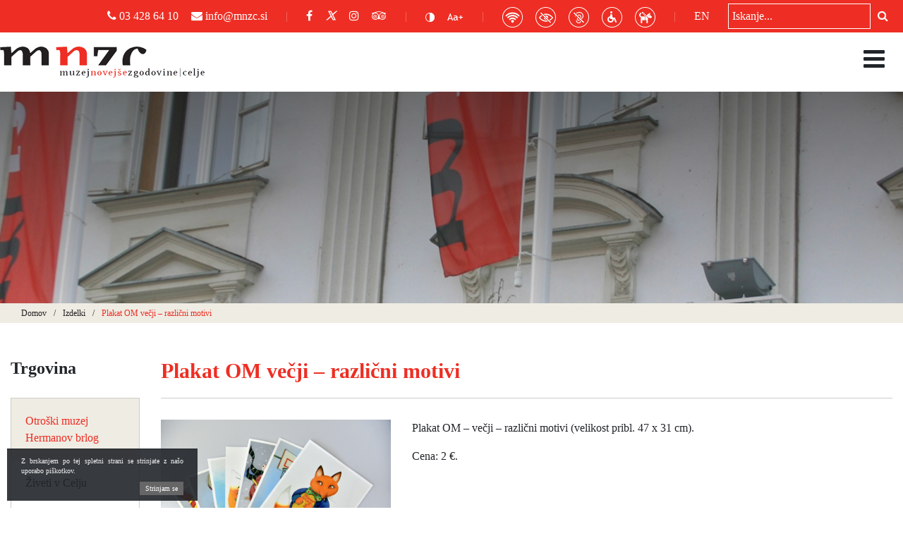

--- FILE ---
content_type: text/html; charset=UTF-8
request_url: https://www.muzej-nz-ce.si/izdelki/plakat-om-vecji-razlicni-motivi/
body_size: 9418
content:
<!doctype html>
<html lang="sl-SI" prefix="og: http://ogp.me/ns#">
<head>
	<meta charset="UTF-8">
	<meta name="viewport" content="width=device-width, initial-scale=1">
	<link rel="profile" href="https://gmpg.org/xfn/11">
	<link rel="stylesheet" href="https://cdnjs.cloudflare.com/ajax/libs/font-awesome/6.4.2/css/brands.min.css" integrity="sha512-W/zrbCncQnky/EzL+/AYwTtosvrM+YG/V6piQLSe2HuKS6cmbw89kjYkp3tWFn1dkWV7L1ruvJyKbLz73Vlgfg==" crossorigin="anonymous" referrerpolicy="no-referrer" />

	<title>Plakat OM večji - različni motivi - MNZC</title>

<!-- This site is optimized with the Yoast SEO plugin v9.5 - https://yoast.com/wordpress/plugins/seo/ -->
<link rel="canonical" href="https://www.muzej-nz-ce.si/izdelki/plakat-om-vecji-razlicni-motivi/" />
<meta property="og:locale" content="sl_SI" />
<meta property="og:locale:alternate" content="en_GB" />
<meta property="og:type" content="article" />
<meta property="og:title" content="Plakat OM večji - različni motivi - MNZC" />
<meta property="og:url" content="https://www.muzej-nz-ce.si/izdelki/plakat-om-vecji-razlicni-motivi/" />
<meta property="og:site_name" content="MNZC" />
<meta name="twitter:card" content="summary_large_image" />
<meta name="twitter:title" content="Plakat OM večji - različni motivi - MNZC" />
<!-- / Yoast SEO plugin. -->

<link rel='dns-prefetch' href='//s.w.org' />
<link rel="alternate" type="application/rss+xml" title="MNZC &raquo; Feed" href="https://www.muzej-nz-ce.si/feed/" />
<link rel="alternate" type="application/rss+xml" title="MNZC &raquo; Comments Feed" href="https://www.muzej-nz-ce.si/comments/feed/" />
		<script type="text/javascript">
			window._wpemojiSettings = {"baseUrl":"https:\/\/s.w.org\/images\/core\/emoji\/11\/72x72\/","ext":".png","svgUrl":"https:\/\/s.w.org\/images\/core\/emoji\/11\/svg\/","svgExt":".svg","source":{"concatemoji":"https:\/\/www.muzej-nz-ce.si\/wp-includes\/js\/wp-emoji-release.min.js?ver=5.0.3"}};
			!function(a,b,c){function d(a,b){var c=String.fromCharCode;l.clearRect(0,0,k.width,k.height),l.fillText(c.apply(this,a),0,0);var d=k.toDataURL();l.clearRect(0,0,k.width,k.height),l.fillText(c.apply(this,b),0,0);var e=k.toDataURL();return d===e}function e(a){var b;if(!l||!l.fillText)return!1;switch(l.textBaseline="top",l.font="600 32px Arial",a){case"flag":return!(b=d([55356,56826,55356,56819],[55356,56826,8203,55356,56819]))&&(b=d([55356,57332,56128,56423,56128,56418,56128,56421,56128,56430,56128,56423,56128,56447],[55356,57332,8203,56128,56423,8203,56128,56418,8203,56128,56421,8203,56128,56430,8203,56128,56423,8203,56128,56447]),!b);case"emoji":return b=d([55358,56760,9792,65039],[55358,56760,8203,9792,65039]),!b}return!1}function f(a){var c=b.createElement("script");c.src=a,c.defer=c.type="text/javascript",b.getElementsByTagName("head")[0].appendChild(c)}var g,h,i,j,k=b.createElement("canvas"),l=k.getContext&&k.getContext("2d");for(j=Array("flag","emoji"),c.supports={everything:!0,everythingExceptFlag:!0},i=0;i<j.length;i++)c.supports[j[i]]=e(j[i]),c.supports.everything=c.supports.everything&&c.supports[j[i]],"flag"!==j[i]&&(c.supports.everythingExceptFlag=c.supports.everythingExceptFlag&&c.supports[j[i]]);c.supports.everythingExceptFlag=c.supports.everythingExceptFlag&&!c.supports.flag,c.DOMReady=!1,c.readyCallback=function(){c.DOMReady=!0},c.supports.everything||(h=function(){c.readyCallback()},b.addEventListener?(b.addEventListener("DOMContentLoaded",h,!1),a.addEventListener("load",h,!1)):(a.attachEvent("onload",h),b.attachEvent("onreadystatechange",function(){"complete"===b.readyState&&c.readyCallback()})),g=c.source||{},g.concatemoji?f(g.concatemoji):g.wpemoji&&g.twemoji&&(f(g.twemoji),f(g.wpemoji)))}(window,document,window._wpemojiSettings);
		</script>
		<style type="text/css">
img.wp-smiley,
img.emoji {
	display: inline !important;
	border: none !important;
	box-shadow: none !important;
	height: 1em !important;
	width: 1em !important;
	margin: 0 .07em !important;
	vertical-align: -0.1em !important;
	background: none !important;
	padding: 0 !important;
}
</style>
<link rel='stylesheet' id='wp-block-library-css'  href='https://www.muzej-nz-ce.si/wp-includes/css/dist/block-library/style.min.css?ver=5.0.3' type='text/css' media='all' />
<link rel='stylesheet' id='contact-form-7-css'  href='https://www.muzej-nz-ce.si/wp-content/uploads/hummingbird-assets/998907e5c36461b92dd20b49d31295ef.css' type='text/css' media='all' />
<link rel='stylesheet' id='mnzc-bootstrap-css'  href='https://www.muzej-nz-ce.si/wp-content/themes/mnzc/vendor/bootstrap/css/bootstrap.min.css?ver=1.0' type='text/css' media='all' />
<link rel='stylesheet' id='mnzc-fontawesome-css'  href='https://www.muzej-nz-ce.si/wp-content/themes/mnzc/vendor/fontawesome/font-awesome.min.css?ver=1.0' type='text/css' media='all' />
<link rel='stylesheet' id='mnzc-animatecss-css'  href='https://www.muzej-nz-ce.si/wp-content/uploads/hummingbird-assets/2343e3ab31632ac7b7b6a2cbd5d96732.css' type='text/css' media='all' />
<link rel='stylesheet' id='mnzc-lightbox-css'  href='https://www.muzej-nz-ce.si/wp-content/themes/mnzc/vendor/fancybox/jquery.fancybox.min.css?ver=1.0' type='text/css' media='all' />
<link rel='stylesheet' id='mnzc-slick-css'  href='https://www.muzej-nz-ce.si/wp-content/uploads/hummingbird-assets/73bdacd711d25f29bb48dc28b300c2b1.css' type='text/css' media='all' />
<link rel='stylesheet' id='mnzc-slick2-css'  href='https://www.muzej-nz-ce.si/wp-content/uploads/hummingbird-assets/97912254a75963d145827430ed4619b3.css' type='text/css' media='all' />
<link rel='stylesheet' id='mnzc-swiper-css'  href='https://www.muzej-nz-ce.si/wp-content/themes/mnzc/vendor/swiper/swiper.min.css?ver=1.0' type='text/css' media='all' />
<link rel='stylesheet' id='mnzc-style-css'  href='https://www.muzej-nz-ce.si/wp-content/uploads/hummingbird-assets/bd2451066b9ec6aab8b5f8edce81e0f2.css' type='text/css' media='all' />
<link rel='stylesheet' id='js_composer_front-css'  href='https://www.muzej-nz-ce.si/wp-content/plugins/js_composer/assets/css/js_composer.min.css?ver=5.6' type='text/css' media='all' />
<script type='text/javascript' src='https://www.muzej-nz-ce.si/wp-content/uploads/hummingbird-assets/aea1486cd5758bded08afc80fc8b37f9.js'></script>
<script type='text/javascript' src='https://www.muzej-nz-ce.si/wp-includes/js/jquery/jquery-migrate.min.js?ver=1.4.1'></script>
<link rel='https://api.w.org/' href='https://www.muzej-nz-ce.si/wp-json/' />
<link rel="EditURI" type="application/rsd+xml" title="RSD" href="https://www.muzej-nz-ce.si/xmlrpc.php?rsd" />
<link rel="wlwmanifest" type="application/wlwmanifest+xml" href="https://www.muzej-nz-ce.si/wp-includes/wlwmanifest.xml" /> 
<link rel='shortlink' href='https://www.muzej-nz-ce.si/?p=7139' />
<link rel="alternate" type="application/json+oembed" href="https://www.muzej-nz-ce.si/wp-json/oembed/1.0/embed?url=https%3A%2F%2Fwww.muzej-nz-ce.si%2Fizdelki%2Fplakat-om-vecji-razlicni-motivi%2F" />
<link rel="alternate" type="text/xml+oembed" href="https://www.muzej-nz-ce.si/wp-json/oembed/1.0/embed?url=https%3A%2F%2Fwww.muzej-nz-ce.si%2Fizdelki%2Fplakat-om-vecji-razlicni-motivi%2F&#038;format=xml" />
<link rel="alternate" href="https://www.muzej-nz-ce.si/izdelki/plakat-om-vecji-razlicni-motivi/" hreflang="sl" />
<link rel="alternate" href="https://www.muzej-nz-ce.si/en/products/posters-cm-bigger-different-motifs/" hreflang="en" />
		<style type="text/css">.recentcomments a{display:inline !important;padding:0 !important;margin:0 !important;}</style>
		<meta name="generator" content="Powered by WPBakery Page Builder - drag and drop page builder for WordPress."/>
<!--[if lte IE 9]><link rel="stylesheet" type="text/css" href="https://www.muzej-nz-ce.si/wp-content/plugins/js_composer/assets/css/vc_lte_ie9.min.css" media="screen"><![endif]--><link rel="icon" href="https://www.muzej-nz-ce.si/wp-content/uploads/2019/03/cropped-Layer-75-1-1-32x32.png" sizes="32x32" />
<link rel="icon" href="https://www.muzej-nz-ce.si/wp-content/uploads/2019/03/cropped-Layer-75-1-1-192x192.png" sizes="192x192" />
<link rel="apple-touch-icon-precomposed" href="https://www.muzej-nz-ce.si/wp-content/uploads/2019/03/cropped-Layer-75-1-1-180x180.png" />
<meta name="msapplication-TileImage" content="https://www.muzej-nz-ce.si/wp-content/uploads/2019/03/cropped-Layer-75-1-1-270x270.png" />

<!-- BEGIN ExactMetrics v5.3.8 Universal Analytics - https://exactmetrics.com/ -->
<script>
(function(i,s,o,g,r,a,m){i['GoogleAnalyticsObject']=r;i[r]=i[r]||function(){
	(i[r].q=i[r].q||[]).push(arguments)},i[r].l=1*new Date();a=s.createElement(o),
	m=s.getElementsByTagName(o)[0];a.async=1;a.src=g;m.parentNode.insertBefore(a,m)
})(window,document,'script','https://www.google-analytics.com/analytics.js','ga');
  ga('create', 'UA-41016075-1', 'auto');
  ga('send', 'pageview');
</script>
<!-- END ExactMetrics Universal Analytics -->
		<style type="text/css" id="wp-custom-css">
			.vstopnina tr {
	border-bottom:1px solid rgba(0,0,0,0.1);
	
}
.vstopnina tr td {
	padding:5px 0px;
}


.bottom-bar .container .main-menu ul li {
	margin-right:35px!important;
}
.pokusina {
	display:none;
}		</style>
	<noscript><style type="text/css"> .wpb_animate_when_almost_visible { opacity: 1; }</style></noscript>	
</head>
<body class="izdelki-template-default single single-izdelki postid-7139 b_Chrome bv_13 wpb-js-composer js-comp-ver-5.6 vc_responsive">
	<!-- Global site tag (gtag.js) - Google Analytics -->
	<script async src="https://www.googletagmanager.com/gtag/js?id=UA-41016075-1"></script>
	<script>
	  window.dataLayer = window.dataLayer || [];
	  function gtag(){dataLayer.push(arguments);}
	  gtag('js', new Date());

	  gtag('config', 'UA-41016075-1');
	</script>
<nav>
	<div class="top-bar">
	<div class="container no-margin">
		<div class="container kontakt-mobile"><a href="tel:+386 3 428 64 10"><i class="fa fa-phone"></i> 03 428 64 10</a> <a href="mailto: info@mnzc.si"><i class="fa fa-envelope"></i>info@mnzc.si</a>	<li class="lang-item lang-item-28 lang-item-en"><a lang="en-GB" hreflang="en-GB" href="https://www.muzej-nz-ce.si/en/products/posters-cm-bigger-different-motifs/">EN</a></li>
</div>
	</div>
		
	<div class="container kontakt">
		<a href="tel:+386 3 428 64 10"><i class="fa fa-phone"></i> 03 428 64 10</a> 
		<a href="mailto:info@mnzc.si"><i class="fa fa-envelope"></i> info@mnzc.si</a> <span>|</span> 
		<a target="_blank" href="https://www.facebook.com/muzejnovejsezgodovinecelje/"><i class="fa fa-facebook"></i></a> 
		<a target="_blank" href="https://twitter.com/mnzcelje"><i style="font-family: 'Font Awesome 6 Brands' !important" class="fa-brands fa-x-twitter"></i></a> 
		<a target="_blank" href="https://www.instagram.com/mnzcelje/"><i class="fa fa-instagram"></i></a> 
		<a target="_blank" href="https://www.tripadvisor.com/Attraction_Review-g274868-d7713720-Reviews-Museum_of_Recent_History_Celje-Celje_Styria_Region.html"><i class="fa fa-tripadvisor"></i></a> <span>|</span> 
		<img src="https://www.muzej-nz-ce.si/wp-content/themes/mnzc/img/kontrast.png" alt="" id="kontrast"> 
		<img src="https://www.muzej-nz-ce.si/wp-content/themes/mnzc/img/Aa+.png" alt="" id="pisava"> <span>|</span> 
		<img src="https://www.muzej-nz-ce.si/wp-content/themes/mnzc/img/wifi.png" alt=""> 
		<img src="https://www.muzej-nz-ce.si/wp-content/themes/mnzc/img/slepi.png" alt=""> 
		<img src="https://www.muzej-nz-ce.si/wp-content/themes/mnzc/img/gluhi-in-naglušni.png" alt=""> 
		<img src="https://www.muzej-nz-ce.si/wp-content/themes/mnzc/img/gibalno-ovirani.png" alt=""> 
		<img src="https://www.muzej-nz-ce.si/wp-content/themes/mnzc/img/pes-vodnik.png" alt=""> <span>|</span> 
			<li class="lang-item lang-item-28 lang-item-en"><a lang="en-GB" hreflang="en-GB" href="https://www.muzej-nz-ce.si/en/products/posters-cm-bigger-different-motifs/">EN</a></li>
 <span class="page-search">

<form action="https://www.muzej-nz-ce.si/" class="isci">
    <input type="text" placeholder="Iskanje..." name="s">
    <button type="submit"><i class="fa fa-search"></i></button>
</form></span>
	</div>
	</div>
	<div class="bottom-bar">
	<div class="container">
		<div class="logotip">
			<a href="https://www.muzej-nz-ce.si"><img src="https://www.muzej-nz-ce.si/wp-content/uploads/2019/01/logotip.png" alt=""></a>
		</div>
		<div class="main-menu">
			<ul id="menu-glavni-meni" class="menu"><li id="menu-item-5669" class="menu-item menu-item-type-post_type menu-item-object-page menu-item-has-children menu-item-5669"><a href="https://www.muzej-nz-ce.si/o-muzeju/vizitka/">O muzeju</a>
<ul class="sub-menu">
	<li id="menu-item-355" class="menu-item menu-item-type-post_type menu-item-object-page menu-item-355"><a href="https://www.muzej-nz-ce.si/o-muzeju/vizitka/">Vizitka</a></li>
	<li id="menu-item-356" class="menu-item menu-item-type-post_type menu-item-object-page menu-item-356"><a href="https://www.muzej-nz-ce.si/o-muzeju/poslanstvo/">Poslanstvo</a></li>
	<li id="menu-item-357" class="menu-item menu-item-type-post_type menu-item-object-page menu-item-357"><a href="https://www.muzej-nz-ce.si/o-muzeju/zgodovina/">Zgodovina</a></li>
	<li id="menu-item-358" class="menu-item menu-item-type-post_type menu-item-object-page menu-item-358"><a href="https://www.muzej-nz-ce.si/o-muzeju/svet-muzeja/">Svet muzeja</a></li>
	<li id="menu-item-360" class="menu-item menu-item-type-custom menu-item-object-custom menu-item-360"><a target="_blank" href="https://www.muzej-nz-ce.si/wp-content/uploads/2022/03/2022-Odlok-o-ustanovitvi-UL-26-2022-nov.pdf">Odlok o ustanovitvi</a></li>
	<li id="menu-item-530" class="menu-item menu-item-type-post_type menu-item-object-page menu-item-530"><a href="https://www.muzej-nz-ce.si/o-muzeju/letna-porocila/">Letna poročila</a></li>
	<li id="menu-item-9387" class="menu-item menu-item-type-post_type menu-item-object-page menu-item-9387"><a href="https://www.muzej-nz-ce.si/o-muzeju/cmn/">Celjske muzejske novice</a></li>
	<li id="menu-item-362" class="menu-item menu-item-type-custom menu-item-object-custom menu-item-362"><a target="_blank" href="http://www.muzej-nz-ce.si/wp-content/uploads/2023/11/2023-MnZC-Pravilnik-o-uporabi-muzejskega-gradiva-prostorov-CENIK_sken.pdf">Pravilnik o uporabi muzejskega gradiva in prostorov</a></li>
	<li id="menu-item-359" class="menu-item menu-item-type-post_type menu-item-object-page menu-item-359"><a href="https://www.muzej-nz-ce.si/o-muzeju/zaposleni/">Zaposleni</a></li>
	<li id="menu-item-561" class="menu-item menu-item-type-post_type menu-item-object-page menu-item-561"><a href="https://www.muzej-nz-ce.si/o-muzeju/povezave/">Povezave</a></li>
</ul>
</li>
<li id="menu-item-597" class="menu-item menu-item-type-post_type menu-item-object-page menu-item-597"><a href="https://www.muzej-nz-ce.si/odpiralni-cas-in-vstopnina/">Odpiralni čas in vstopnina</a></li>
<li id="menu-item-603" class="menu-item menu-item-type-post_type menu-item-object-page menu-item-603"><a href="https://www.muzej-nz-ce.si/kako-do-nas/">Kako do nas?</a></li>
<li id="menu-item-4684" class="menu-item menu-item-type-post_type menu-item-object-page menu-item-4684"><a href="https://www.muzej-nz-ce.si/kontakt/">Kontakt</a></li>
<li id="menu-item-5670" class="menu-item menu-item-type-post_type menu-item-object-page menu-item-has-children menu-item-5670"><a href="https://www.muzej-nz-ce.si/razstave/stalne-razstave/">Razstave</a>
<ul class="sub-menu">
	<li id="menu-item-604" class="menu-item menu-item-type-post_type menu-item-object-page menu-item-604"><a href="https://www.muzej-nz-ce.si/razstave/stalne-razstave/">Stalne razstave</a></li>
	<li id="menu-item-605" class="menu-item menu-item-type-post_type menu-item-object-page menu-item-605"><a href="https://www.muzej-nz-ce.si/razstave/obcasnerazstave/">Občasne razstave</a></li>
	<li id="menu-item-4794" class="menu-item menu-item-type-post_type menu-item-object-page menu-item-4794"><a href="https://www.muzej-nz-ce.si/razstave/arhiv-razstav/">Arhiv razstav</a></li>
	<li id="menu-item-9299" class="menu-item menu-item-type-post_type menu-item-object-page menu-item-9299"><a href="https://www.muzej-nz-ce.si/razstave/virtualne-razstave/">Virtualne razstave</a></li>
</ul>
</li>
<li id="menu-item-5671" class="menu-item menu-item-type-post_type menu-item-object-page menu-item-has-children menu-item-5671"><a href="https://www.muzej-nz-ce.si/programi/vodstva/">Programi</a>
<ul class="sub-menu">
	<li id="menu-item-606" class="menu-item menu-item-type-post_type menu-item-object-page menu-item-606"><a href="https://www.muzej-nz-ce.si/programi/vodstva/">Vodstva</a></li>
	<li id="menu-item-607" class="menu-item menu-item-type-post_type menu-item-object-page menu-item-607"><a href="https://www.muzej-nz-ce.si/programi/muzejske-ucne-ure/">Muzejske učne ure</a></li>
	<li id="menu-item-608" class="menu-item menu-item-type-post_type menu-item-object-page menu-item-608"><a href="https://www.muzej-nz-ce.si/programi/hermanove-ustvarijalnice/">Hermanove ustvarjalnice</a></li>
	<li id="menu-item-609" class="menu-item menu-item-type-post_type menu-item-object-page menu-item-609"><a href="https://www.muzej-nz-ce.si/programi/praznovanje-rojstnih-dni/">Praznovanje rojstnih dni</a></li>
	<li id="menu-item-610" class="menu-item menu-item-type-post_type menu-item-object-page menu-item-610"><a href="https://www.muzej-nz-ce.si/programi/fotografiranje-v-fotoateljeju-in-galeriji-pelikan/">Fotografiranje v Fotohiši Pelikan</a></li>
	<li id="menu-item-611" class="menu-item menu-item-type-post_type menu-item-object-page menu-item-611"><a href="https://www.muzej-nz-ce.si/programi/demonstracije-na-muzejski-ulici-obrtnikov/">Demonstracije na muzejski ulici obrtnikov</a></li>
	<li id="menu-item-612" class="menu-item menu-item-type-post_type menu-item-object-page menu-item-612"><a href="https://www.muzej-nz-ce.si/programi/m-kot-muzej-pocitniske-vragolije/">M – kot muzej – počitniške vragolije</a></li>
	<li id="menu-item-613" class="menu-item menu-item-type-post_type menu-item-object-page menu-item-613"><a href="https://www.muzej-nz-ce.si/programi/veceri-v-muzejski-kavarni/">Večeri v muzejski kavarni</a></li>
	<li id="menu-item-1095" class="menu-item menu-item-type-post_type menu-item-object-page menu-item-1095"><a href="https://www.muzej-nz-ce.si/programi/predstave-na-hermanovem-odru-in-glasbene-sobotnice/">Predstave na Hermanovem odru</a></li>
	<li id="menu-item-1094" class="menu-item menu-item-type-post_type menu-item-object-page menu-item-1094"><a href="https://www.muzej-nz-ce.si/programi/hermanova-galerija/">Hermanova galerija</a></li>
	<li id="menu-item-6352" class="menu-item menu-item-type-post_type menu-item-object-page menu-item-6352"><a href="https://www.muzej-nz-ce.si/programi/v-gosteh-pri-fotografu-pelikanu/">V gosteh pri fotografu Pelikanu</a></li>
	<li id="menu-item-7044" class="menu-item menu-item-type-post_type menu-item-object-page menu-item-7044"><a href="https://www.muzej-nz-ce.si/programi/poletne-avanture/">Poletne avanture</a></li>
</ul>
</li>
<li id="menu-item-5664" class="menu-item menu-item-type-custom menu-item-object-custom menu-item-has-children menu-item-5664"><a href="https://www.muzej-nz-ce.si/kategorija-izdelka/otroski-muzej-hermanov-brlog/">Trgovina</a>
<ul class="sub-menu">
	<li id="menu-item-689" class="menu-item menu-item-type-taxonomy menu-item-object-kategorija-izdelka menu-item-689"><a href="https://www.muzej-nz-ce.si/kategorija-izdelka/otroski-muzej-hermanov-brlog/">Otroški muzej Hermanov brlog</a></li>
	<li id="menu-item-691" class="menu-item menu-item-type-taxonomy menu-item-object-kategorija-izdelka menu-item-691"><a href="https://www.muzej-nz-ce.si/kategorija-izdelka/ziveti-v-celju/">Živeti v Celju</a></li>
	<li id="menu-item-687" class="menu-item menu-item-type-taxonomy menu-item-object-kategorija-izdelka menu-item-687"><a href="https://www.muzej-nz-ce.si/kategorija-izdelka/fotohisa-pelikan/">Fotohiša Pelikan</a></li>
	<li id="menu-item-690" class="menu-item menu-item-type-taxonomy menu-item-object-kategorija-izdelka menu-item-690"><a href="https://www.muzej-nz-ce.si/kategorija-izdelka/zaloznistvo/">Založništvo</a></li>
	<li id="menu-item-688" class="menu-item menu-item-type-taxonomy menu-item-object-kategorija-izdelka menu-item-688"><a href="https://www.muzej-nz-ce.si/kategorija-izdelka/ostalo/">Ostalo</a></li>
</ul>
</li>
<li id="menu-item-5690" class="menu-item menu-item-type-post_type menu-item-object-page menu-item-5690"><a href="https://www.muzej-nz-ce.si/koledar/dogodki/">Dogodki</a></li>
</ul>			
		</div>
		<i class="fa fa-bars hamburger"></i>
	</div>
	</div>
	<div class="mobile-menu">
		<ul id="menu-glavni-meni-1" class="menu"><li class="menu-item menu-item-type-post_type menu-item-object-page menu-item-has-children menu-item-5669"><a href="https://www.muzej-nz-ce.si/o-muzeju/vizitka/">O muzeju</a>
<ul class="sub-menu">
	<li class="menu-item menu-item-type-post_type menu-item-object-page menu-item-355"><a href="https://www.muzej-nz-ce.si/o-muzeju/vizitka/">Vizitka</a></li>
	<li class="menu-item menu-item-type-post_type menu-item-object-page menu-item-356"><a href="https://www.muzej-nz-ce.si/o-muzeju/poslanstvo/">Poslanstvo</a></li>
	<li class="menu-item menu-item-type-post_type menu-item-object-page menu-item-357"><a href="https://www.muzej-nz-ce.si/o-muzeju/zgodovina/">Zgodovina</a></li>
	<li class="menu-item menu-item-type-post_type menu-item-object-page menu-item-358"><a href="https://www.muzej-nz-ce.si/o-muzeju/svet-muzeja/">Svet muzeja</a></li>
	<li class="menu-item menu-item-type-custom menu-item-object-custom menu-item-360"><a target="_blank" href="https://www.muzej-nz-ce.si/wp-content/uploads/2022/03/2022-Odlok-o-ustanovitvi-UL-26-2022-nov.pdf">Odlok o ustanovitvi</a></li>
	<li class="menu-item menu-item-type-post_type menu-item-object-page menu-item-530"><a href="https://www.muzej-nz-ce.si/o-muzeju/letna-porocila/">Letna poročila</a></li>
	<li class="menu-item menu-item-type-post_type menu-item-object-page menu-item-9387"><a href="https://www.muzej-nz-ce.si/o-muzeju/cmn/">Celjske muzejske novice</a></li>
	<li class="menu-item menu-item-type-custom menu-item-object-custom menu-item-362"><a target="_blank" href="http://www.muzej-nz-ce.si/wp-content/uploads/2023/11/2023-MnZC-Pravilnik-o-uporabi-muzejskega-gradiva-prostorov-CENIK_sken.pdf">Pravilnik o uporabi muzejskega gradiva in prostorov</a></li>
	<li class="menu-item menu-item-type-post_type menu-item-object-page menu-item-359"><a href="https://www.muzej-nz-ce.si/o-muzeju/zaposleni/">Zaposleni</a></li>
	<li class="menu-item menu-item-type-post_type menu-item-object-page menu-item-561"><a href="https://www.muzej-nz-ce.si/o-muzeju/povezave/">Povezave</a></li>
</ul>
</li>
<li class="menu-item menu-item-type-post_type menu-item-object-page menu-item-597"><a href="https://www.muzej-nz-ce.si/odpiralni-cas-in-vstopnina/">Odpiralni čas in vstopnina</a></li>
<li class="menu-item menu-item-type-post_type menu-item-object-page menu-item-603"><a href="https://www.muzej-nz-ce.si/kako-do-nas/">Kako do nas?</a></li>
<li class="menu-item menu-item-type-post_type menu-item-object-page menu-item-4684"><a href="https://www.muzej-nz-ce.si/kontakt/">Kontakt</a></li>
<li class="menu-item menu-item-type-post_type menu-item-object-page menu-item-has-children menu-item-5670"><a href="https://www.muzej-nz-ce.si/razstave/stalne-razstave/">Razstave</a>
<ul class="sub-menu">
	<li class="menu-item menu-item-type-post_type menu-item-object-page menu-item-604"><a href="https://www.muzej-nz-ce.si/razstave/stalne-razstave/">Stalne razstave</a></li>
	<li class="menu-item menu-item-type-post_type menu-item-object-page menu-item-605"><a href="https://www.muzej-nz-ce.si/razstave/obcasnerazstave/">Občasne razstave</a></li>
	<li class="menu-item menu-item-type-post_type menu-item-object-page menu-item-4794"><a href="https://www.muzej-nz-ce.si/razstave/arhiv-razstav/">Arhiv razstav</a></li>
	<li class="menu-item menu-item-type-post_type menu-item-object-page menu-item-9299"><a href="https://www.muzej-nz-ce.si/razstave/virtualne-razstave/">Virtualne razstave</a></li>
</ul>
</li>
<li class="menu-item menu-item-type-post_type menu-item-object-page menu-item-has-children menu-item-5671"><a href="https://www.muzej-nz-ce.si/programi/vodstva/">Programi</a>
<ul class="sub-menu">
	<li class="menu-item menu-item-type-post_type menu-item-object-page menu-item-606"><a href="https://www.muzej-nz-ce.si/programi/vodstva/">Vodstva</a></li>
	<li class="menu-item menu-item-type-post_type menu-item-object-page menu-item-607"><a href="https://www.muzej-nz-ce.si/programi/muzejske-ucne-ure/">Muzejske učne ure</a></li>
	<li class="menu-item menu-item-type-post_type menu-item-object-page menu-item-608"><a href="https://www.muzej-nz-ce.si/programi/hermanove-ustvarijalnice/">Hermanove ustvarjalnice</a></li>
	<li class="menu-item menu-item-type-post_type menu-item-object-page menu-item-609"><a href="https://www.muzej-nz-ce.si/programi/praznovanje-rojstnih-dni/">Praznovanje rojstnih dni</a></li>
	<li class="menu-item menu-item-type-post_type menu-item-object-page menu-item-610"><a href="https://www.muzej-nz-ce.si/programi/fotografiranje-v-fotoateljeju-in-galeriji-pelikan/">Fotografiranje v Fotohiši Pelikan</a></li>
	<li class="menu-item menu-item-type-post_type menu-item-object-page menu-item-611"><a href="https://www.muzej-nz-ce.si/programi/demonstracije-na-muzejski-ulici-obrtnikov/">Demonstracije na muzejski ulici obrtnikov</a></li>
	<li class="menu-item menu-item-type-post_type menu-item-object-page menu-item-612"><a href="https://www.muzej-nz-ce.si/programi/m-kot-muzej-pocitniske-vragolije/">M – kot muzej – počitniške vragolije</a></li>
	<li class="menu-item menu-item-type-post_type menu-item-object-page menu-item-613"><a href="https://www.muzej-nz-ce.si/programi/veceri-v-muzejski-kavarni/">Večeri v muzejski kavarni</a></li>
	<li class="menu-item menu-item-type-post_type menu-item-object-page menu-item-1095"><a href="https://www.muzej-nz-ce.si/programi/predstave-na-hermanovem-odru-in-glasbene-sobotnice/">Predstave na Hermanovem odru</a></li>
	<li class="menu-item menu-item-type-post_type menu-item-object-page menu-item-1094"><a href="https://www.muzej-nz-ce.si/programi/hermanova-galerija/">Hermanova galerija</a></li>
	<li class="menu-item menu-item-type-post_type menu-item-object-page menu-item-6352"><a href="https://www.muzej-nz-ce.si/programi/v-gosteh-pri-fotografu-pelikanu/">V gosteh pri fotografu Pelikanu</a></li>
	<li class="menu-item menu-item-type-post_type menu-item-object-page menu-item-7044"><a href="https://www.muzej-nz-ce.si/programi/poletne-avanture/">Poletne avanture</a></li>
</ul>
</li>
<li class="menu-item menu-item-type-custom menu-item-object-custom menu-item-has-children menu-item-5664"><a href="https://www.muzej-nz-ce.si/kategorija-izdelka/otroski-muzej-hermanov-brlog/">Trgovina</a>
<ul class="sub-menu">
	<li class="menu-item menu-item-type-taxonomy menu-item-object-kategorija-izdelka menu-item-689"><a href="https://www.muzej-nz-ce.si/kategorija-izdelka/otroski-muzej-hermanov-brlog/">Otroški muzej Hermanov brlog</a></li>
	<li class="menu-item menu-item-type-taxonomy menu-item-object-kategorija-izdelka menu-item-691"><a href="https://www.muzej-nz-ce.si/kategorija-izdelka/ziveti-v-celju/">Živeti v Celju</a></li>
	<li class="menu-item menu-item-type-taxonomy menu-item-object-kategorija-izdelka menu-item-687"><a href="https://www.muzej-nz-ce.si/kategorija-izdelka/fotohisa-pelikan/">Fotohiša Pelikan</a></li>
	<li class="menu-item menu-item-type-taxonomy menu-item-object-kategorija-izdelka menu-item-690"><a href="https://www.muzej-nz-ce.si/kategorija-izdelka/zaloznistvo/">Založništvo</a></li>
	<li class="menu-item menu-item-type-taxonomy menu-item-object-kategorija-izdelka menu-item-688"><a href="https://www.muzej-nz-ce.si/kategorija-izdelka/ostalo/">Ostalo</a></li>
</ul>
</li>
<li class="menu-item menu-item-type-post_type menu-item-object-page menu-item-5690"><a href="https://www.muzej-nz-ce.si/koledar/dogodki/">Dogodki</a></li>
</ul>	
	</div>
</nav>
<div class="container-fluid header-slika" style="background:linear-gradient(rgba(0, 0, 0, 0.5), rgba(0, 0, 0, 0.1)),url(https://www.muzej-nz-ce.si/wp-content/uploads/2019/02/procelje_vecja-1.jpg)">
</div>
<div class="container-fluid breadcrumbs">
    <div class="container"><a href="https://www.muzej-nz-ce.si">Domov</a><span class="sep">/</span><a href="#">Izdelki</a><span class="sep">/</span><span class="active">Plakat OM večji &#8211; različni motivi</span></div></div>
<div class="container single-razstave">
    <div class="row">
        <div class="col-md-2">
            <h2>Trgovina</h2>
            <ul>
                                        <li class="active"><a href="https://www.muzej-nz-ce.si/kategorija-izdelka/otroski-muzej-hermanov-brlog/">Otroški muzej Hermanov brlog</a></li>
                       
                                               <li ><a href="https://www.muzej-nz-ce.si/kategorija-izdelka/ziveti-v-celju/">Živeti v Celju</a></li>
                       
                                               <li ><a href="https://www.muzej-nz-ce.si/kategorija-izdelka/fotohisa-pelikan/">Fotohiša Pelikan</a></li>
                       
                                               <li ><a href="https://www.muzej-nz-ce.si/kategorija-izdelka/zaloznistvo/">Založništvo</a></li>
                       
                                               <li ><a href="https://www.muzej-nz-ce.si/kategorija-izdelka/ostalo/">Ostalo</a></li>
                       
                                   </ul>
        </div>
        <div class="col-md-10">
            <h1>Plakat OM večji &#8211; različni motivi</h1>
            <div class="vc_row wpb_row vc_row-fluid"><div class="wpb_column vc_column_container vc_col-sm-4"><div class="vc_column-inner"><div class="wpb_wrapper">
	<div  class="wpb_single_image wpb_content_element vc_align_left">
		
		<figure class="wpb_wrapper vc_figure">
			<div class="vc_single_image-wrapper   vc_box_border_grey"><img width="1600" height="1068" src="https://www.muzej-nz-ce.si/wp-content/uploads/2019/06/DSC_6353.jpg" class="vc_single_image-img attachment-full" alt="" srcset="https://www.muzej-nz-ce.si/wp-content/uploads/2019/06/DSC_6353.jpg 1600w, https://www.muzej-nz-ce.si/wp-content/uploads/2019/06/DSC_6353-300x200.jpg 300w, https://www.muzej-nz-ce.si/wp-content/uploads/2019/06/DSC_6353-768x513.jpg 768w, https://www.muzej-nz-ce.si/wp-content/uploads/2019/06/DSC_6353-1024x684.jpg 1024w" sizes="(max-width: 1600px) 100vw, 1600px" /></div>
		</figure>
	</div>
</div></div></div><div class="wpb_column vc_column_container vc_col-sm-8"><div class="vc_column-inner"><div class="wpb_wrapper">
	<div class="wpb_text_column wpb_content_element " >
		<div class="wpb_wrapper">
			<p>Plakat OM &#8211; večji &#8211; različni motivi (velikost pribl. 47 x 31 cm).</p>
<p>Cena: 2 €.</p>

		</div>
	</div>
</div></div></div></div>
        </div>
    </div>

    
</div>

<footer class="container-fluid">
      <div class="container">
        <div class="row">
          <div class="col-md-3 footer-kontakt">
            <h3>Kontakt</h3>
            <p>&nbsp;</p>
<ul>
<li>MUZEJ NOVEJŠE ZGODOVINE CELJE</li>
<li>Prešernova ulica 17, 3000 Celje</li>
</ul>
<ul>
<li>Telefon: <a href="tel:+386 3 428 64 10">03 428 64 10</a></li>
<li>Faks: 03 428 64 11</li>
<li>E-pošta: <a href="mailto:info@mnzc.si">info@mnzc.si</a></li>
</ul>
                          <a target="_blank" href="https://www.facebook.com/muzejnovejsezgodovinecelje/"><i class="fa fa-facebook-square"></i> </a>
                                        <a target="_blank" href="https://twitter.com/mnzcelje"><i style="font-family: 'Font Awesome 6 Brands' !important" class="fa-brands fa-square-x-twitter"></i> </a>
                                        <a target="_blank" href="https://twitter.com/mnzcelje"><i class="fa fa-instagram"></i> </a>
                                        <a target="_blank" href="https://www.tripadvisor.com/Attraction_Review-g274868-d7713720-Reviews-Museum_of_Recent_History_Celje-Celje_Styria_Region.html"><i class="fa fa-tripadvisor"></i> </a>
                          
        
          </div>
          <div class="col-md-3 footer-gumbi">
            <ul>
                                <li><a href="https://www.muzej-nz-ce.si/odpiralni-cas-in-vstopnina/ ">ODPIRALNI ČAS</a></li>
                                    <li><a href="https://www.muzej-nz-ce.si/odpiralni-cas-in-vstopnina/#vstopnina ">VSTOPNINA</a></li>
                                    <li><a href="https://www.muzej-nz-ce.si/kategorija-izdelka/otroski-muzej-hermanov-brlog/">MUZEJSKA TRGOVINA</a></li>
                              </ul>
          </div>
          <div class="col-md-3 footer-povezave">
            <h3>O muzeju</h3>
            <ul>
                                <li><a  href="https://www.muzej-nz-ce.si/vizitka/">Vizitka</a></li>
                                    <li><a  href="https://www.muzej-nz-ce.si/poslanstvo/">Poslanstvo</a></li>
                                    <li><a  href="https://www.muzej-nz-ce.si/zgodovina/">Zgodovina</a></li>
                                    <li><a  href="https://www.muzej-nz-ce.si/svet-muzeja/">Svet muzeja</a></li>
                                    <li><a target="_blank" href="http://www.muzej-nz-ce.si/wp-content/uploads/2022/03/2022-Odlok-o-ustanovitvi-UL-26-2022-nov.pdf">Odlok o ustanovitvi</a></li>
                                    <li><a target="_blank" href="https://www.muzej-nz-ce.si/o-muzeju/letna-porocila/">Letna poročila</a></li>
                                    <li><a target="_blank" href="http://www.muzej-nz-ce.si/wp-content/uploads/2023/11/2023-MnZC-Pravilnik-o-uporabi-muzejskega-gradiva-prostorov-CENIK_sken.pdf">Pravilnik o uporabi muzejskega gradiva in prostorov</a></li>
                                    <li><a  href="https://www.muzej-nz-ce.si/zaposleni/">Zaposleni</a></li>
                                    <li><a  href="https://www.muzej-nz-ce.si/povezave/">Povezave</a></li>
                              </ul>
          </div>
          <div class="col-md-3 footer-povezave">
            <h3>Ostalo</h3>
            <ul>
                              <li><a href="https://www.muzej-nz-ce.si/kontakt/">Kontakt</a></li>
                                    <li><a href="https://www.muzej-nz-ce.si/galerije/">Galerija dogodkov</a></li>
                                    <li><a href="http://www.muzej-nz-ce.si/o-muzeju/cmn/">Celjske muzejske novice</a></li>
                                    <li><a href="https://www.muzej-nz-ce.si/logotipi/ ">Logotipi</a></li>
                                    <li><a href="https://www.muzej-nz-ce.si/izjava-o-dostopnosti/">Dostopnost</a></li>
                                    <li><a href="https://www.muzej-nz-ce.si/brezzicno-omrezje-eduroam/">Eduroam</a></li>
                              </ul>
          </div>
        </div>
      </div>
    </footer>
    <div class="container-fluid novisplet">
      <div class="container">
        <div>
          &copy; 2019 Muzej novejše zgodovine Celje. Vse pravice pridržane.        </div>
        <div>
         <a  target="_blank"> Izdelava spletnih strani 
          <svg version="1.1" id="Layer_1" xmlns="http://www.w3.org/2000/svg" xmlns:xlink="http://www.w3.org/1999/xlink" x="0px" y="0px"
          viewBox="0 0 269.7 41" style="enable-background:new 0 0 269.7 41;" xml:space="preserve">
       
          <g>
            <path d="M165.6,18.5h8c0.1-0.2,0.1-0.4,0.1-0.7c0.1-0.8-0.2-1.5-0.8-2c-0.6-0.5-1.4-0.7-2.4-0.7C168.3,15.1,166.7,16.2,165.6,18.5z
                M179.7,21.7h-15c-0.3,1.5,0.1,2.6,1,3.5c0.9,0.9,2.2,1.3,3.9,1.3c1.9,0,4.7-0.6,8.6-1.9l-1.5,4.6c-3,0.9-5.7,1.3-8.1,1.3
              c-3.5,0-6.2-0.8-8.2-2.5c-2-1.6-2.9-3.8-2.7-6.6c0.2-2.8,1.5-5.3,4.1-7.2c2.5-2,5.5-3,9-3c3,0,5.3,0.7,7,2.1
              c1.7,1.4,2.5,3.3,2.3,5.7C180.2,19.9,180,20.8,179.7,21.7z"/>
            <path d="M126.5,15.6l-2.4,10.1c0.6,0.2,1.3,0.4,2,0.4c2.4,0,4.3-0.6,5.7-1.9c1.4-1.3,2.2-2.8,2.3-4.6c0.2-2.8-1.5-4.1-5-4.1
              C128.4,15.4,127.5,15.5,126.5,15.6z M128.3,8l-0.8,3.6c1.4-0.2,2.8-0.3,4.2-0.3c3,0,5.4,0.7,7.1,2.2c1.7,1.5,2.5,3.4,2.4,5.9
              c-0.2,3.1-1.8,5.7-4.7,7.9c-2.9,2.2-6.4,3.3-10.4,3.3c-0.9,0-1.9-0.1-3.1-0.4l-2.2,9.4h-6.8l5-21.1c-1.4,0.8-2.7,1.8-3.9,3
              c-0.6,0.6-1.1,1-1.5,1c-0.3,0-0.4-0.1-0.4-0.4c0-0.6,0.6-1.6,1.7-3c1.1-1.5,2.8-2.9,4.9-4.3l1.6-6.8H128.3z"/>
            <path d="M196.7,7.7l-1.2,3.9h5.1l-1.2,4.1h-5l-1.7,6c-0.1,0.5-0.2,1-0.3,1.4c-0.1,1.6,0.5,2.5,1.9,2.5c0.8,0,2.2-0.4,4-1.1
              l-0.3,4.9c-2.1,0.8-4,1.2-6,1.2c-2.2,0-3.9-0.6-5.1-1.7c-1.2-1.1-1.7-2.6-1.6-4.4c0-0.6,0.1-1.1,0.3-1.6l2.1-7.1H183l1.1-4.1h4.6
              l1.1-3.9H196.7z"/>
            <polygon points="157.5,2.3 150.8,30.2 144,30.2 150.6,2.3 	"/>
            <path d="M114,4.2l-1.3,4.9c-1.2-0.7-2.6-1.3-4.2-1.8c-1.6-0.5-3-0.7-4.2-0.7c-1.4,0-2.6,0.3-3.5,0.9c-1,0.6-1.5,1.3-1.5,2.2
              c0,0.5,0.2,1.1,0.7,1.6c0.5,0.5,2.1,1.5,4.7,2.8c2.7,1.3,4.4,2.6,5.3,3.9c0.9,1.3,1.3,2.6,1.2,4c-0.2,2.5-1.3,4.5-3.6,6.1
              c-2.2,1.6-5.1,2.4-8.7,2.4c-4.5,0-8.4-0.9-11.5-2.7l1.4-4.9c1.4,0.9,3,1.5,4.8,2.1c1.8,0.5,3.4,0.8,4.7,0.8c1.5,0,2.7-0.3,3.7-0.8
              c0.9-0.6,1.4-1.3,1.5-2.2c0-0.6-0.2-1.3-0.8-1.9c-0.5-0.7-2.1-1.7-4.8-3.1c-2.7-1.4-4.4-2.7-5.2-3.8c-0.8-1.2-1.2-2.4-1.1-3.6
              c0.2-2.4,1.4-4.4,3.8-6c2.4-1.6,5.4-2.4,8.8-2.4C107.8,2,111,2.7,114,4.2z"/>
            <path class="st0" d="M81.7,3.7c2.1,0,3.8,1.5,3.8,3.3c0,1.8-1.7,3.3-3.8,3.3c-2.1,0-3.8-1.5-3.8-3.3C77.9,5.2,79.6,3.7,81.7,3.7"/>
            <polygon points="75.4,30.4 77.4,11.6 81.1,11.6 84.8,11.6 82.8,30.4 79.1,30.4 	"/>
            <polygon points="52.6,11.7 52.6,11.7 56.6,11.7 60.7,11.7 63.4,21.9 68.3,11.7 71.7,11.7 75.2,11.7 64.9,30.5 61.9,30.5 58.8,30.5 
                "/>
            <path d="M39.2,24.9c1.1,0,2-0.3,2.8-1c0.7-0.7,1.2-1.6,1.3-2.7c0.1-1.1-0.1-2-0.7-2.7c-0.6-0.7-1.5-1-2.6-1c-1.1,0-2,0.3-2.8,1
              c-0.7,0.7-1.2,1.6-1.3,2.7c-0.1,1.1,0.1,2,0.7,2.7C37.3,24.6,38.1,24.9,39.2,24.9z M38.6,31.1c-3.3,0-5.9-0.9-7.8-2.7
              c-1.9-1.8-2.6-4.2-2.3-7.2c0.3-3,1.6-5.4,3.8-7.2c2.2-1.8,5-2.7,8.3-2.7c3.3,0,5.9,0.9,7.8,2.7c1.8,1.8,2.6,4.2,2.3,7.2
              c-0.3,3-1.6,5.4-3.8,7.2C44.7,30.2,41.9,31.1,38.6,31.1z"/>
            <path d="M4.2,30.6l2-18.8h3.7h3.7l-0.3,2.5l0.9-0.8c1.7-1.4,3.4-2.1,5.3-2.1c2.2,0,3.7,0.6,4.8,1.9c1,1.3,1.4,3.1,1.1,5.4l-1.3,12
              h-3.7h-3.7l1.1-10.5c0.1-0.8,0-1.5-0.4-1.9c-0.3-0.4-0.9-0.7-1.6-0.7c-0.7,0-1.4,0.3-2,0.8c-0.4,0.3-0.7,0.8-1.1,1.3l-1.2,11H7.9
              H4.2z"/>
            <path d="M235.1,28.3c1.8,0,2.8-1.3,3.1-3.9c0.3-2.5-0.5-3.8-2.3-3.8c-0.9,0-1.6,0.3-2.1,1c-0.6,0.7-0.9,1.6-1,2.8
              C232.5,27.1,233.3,28.3,235.1,28.3z M236.2,18.5c1.9,0,3.4,0.5,4.5,1.6c1.2,1.1,1.7,2.5,1.5,4.4c-0.2,1.9-1,3.4-2.4,4.4
              c-1.4,1-3,1.6-4.9,1.6c-2,0-3.5-0.6-4.6-1.7c-1.1-1.1-1.6-2.6-1.4-4.4c0.2-1.8,1-3.3,2.4-4.4C232.6,19,234.3,18.5,236.2,18.5z"/>
            <path d="M249.1,18.7l-0.2,1.5c1.4-1.1,2.8-1.7,4.3-1.7c2,0,3.4,0.8,4,2.5c1.6-1.6,3.2-2.5,4.9-2.5c1.4,0,2.4,0.4,3.2,1.2
              c0.8,0.8,1.1,1.9,0.9,3.2l-0.8,7.4h-3.7l0.7-6.8c0.1-0.8,0-1.5-0.4-1.9c-0.3-0.5-0.8-0.7-1.5-0.7c-1.1,0-2.1,0.7-3.1,2l-0.8,7.4
              H253l0.7-6.9c0.1-0.8,0-1.4-0.4-1.9c-0.4-0.4-0.9-0.6-1.6-0.6c-1,0-2,0.5-3,1.6l-0.8,7.8h-3.7l1.3-11.6H249.1z"/>
            <path d="M226.7,27.1l-0.3,2.6c-1.5,0.5-2.9,0.8-4.1,0.8c-2.1,0-3.7-0.5-4.8-1.6c-1.1-1.1-1.6-2.5-1.4-4.3c0.2-1.8,1-3.2,2.4-4.4
              c1.4-1.1,3-1.7,5-1.7c1.3,0,2.6,0.3,3.9,0.8l-0.3,2.7c-1-0.5-2-0.8-2.9-0.8c-1.1,0-2,0.3-2.8,0.9c-0.7,0.6-1.2,1.4-1.3,2.4
              c-0.1,1,0.1,1.8,0.7,2.5c0.6,0.6,1.4,0.9,2.5,0.9C224,27.9,225.2,27.6,226.7,27.1z"/>
            <circle class="st0" cx="207.1" cy="24.7" r="5.8"/>
          </g>
          </svg> </a>
        </div>
      </div>
    </div>

<script type='text/javascript'>
/* <![CDATA[ */
var wpcf7 = {"apiSettings":{"root":"https:\/\/www.muzej-nz-ce.si\/wp-json\/contact-form-7\/v1","namespace":"contact-form-7\/v1"},"cached":"1"};
/* ]]> */
</script>
<script type='text/javascript' src='https://www.muzej-nz-ce.si/wp-content/uploads/hummingbird-assets/2323a1aeb46572de0864729c21cec328.js'></script>
<script type='text/javascript' src='https://www.muzej-nz-ce.si/wp-content/themes/mnzc/vendor/jquery/jquery.min.js?ver=1.0'></script>
<script type='text/javascript' src='https://www.muzej-nz-ce.si/wp-content/uploads/hummingbird-assets/1fe2da88affa32154a18f3da8759430d.js'></script>
<script type='text/javascript' src='https://www.muzej-nz-ce.si/wp-content/uploads/hummingbird-assets/821e440c82360a8ab00542ed093f00ac.js'></script>
<script type='text/javascript' src='https://www.muzej-nz-ce.si/wp-content/themes/mnzc/vendor/bootstrap/js/bootstrap.min.js?ver=1.0'></script>
<script type='text/javascript' src='https://www.muzej-nz-ce.si/wp-content/themes/mnzc/vendor/slick/slick.min.js?ver=1.0'></script>
<script type='text/javascript' src='https://www.muzej-nz-ce.si/wp-content/themes/mnzc/vendor/fancybox/jquery.fancybox.min.js?ver=1.0'></script>
<script type='text/javascript' src='https://www.muzej-nz-ce.si/wp-content/themes/mnzc/vendor/wow/wow.min.js?ver=1.0'></script>
<script type='text/javascript' src='https://www.muzej-nz-ce.si/wp-content/uploads/hummingbird-assets/a1642be07e6ecfbc4150568e5950f5b8.js'></script>
<script type='text/javascript' src='https://www.muzej-nz-ce.si/wp-content/uploads/hummingbird-assets/3a06567758488388386674eb6144978a.js'></script>
<script type='text/javascript' src='https://www.muzej-nz-ce.si/wp-content/uploads/hummingbird-assets/fcb80076f9ead00acbea5691f3f4d865.js'></script>
<script type='text/javascript' src='https://www.muzej-nz-ce.si/wp-includes/js/wp-embed.min.js?ver=5.0.3'></script>
<script type='text/javascript' src='https://www.muzej-nz-ce.si/wp-content/plugins/js_composer/assets/js/dist/js_composer_front.min.js?ver=5.6'></script>
<script type="text/javascript">
			var date = new Date();
			date.setTime( date.getTime() + 31536000 );
			document.cookie = "pll_language=sl; expires=" + date.toUTCString() + "; path=/";</script><script>
				
  jQuery(document).ready(function($) {
    
    jQuery().cookieInfo({
        "defaultText": "Z brskanjem po tej spletni strani se strinjate z našo uporabo piškotkov.",
        "okButton": "Strinjam se",
        "displayMore": "true",
        "moreButton": "",
        "moreInfo": "",
        "moreURL": "",
        "location": "bottom",
        "speedIn": "500",
        "speedOut": "400",
        "delay": "1000",
        "float": "true",
        "style": "dark",
        "cookieExpiry": "90",
        "cookieName": "cookie_info"
    });
      
    jQuery('#cookie-law-mobile').click(function(){
          if($('#jquery-cookie-law-script').hasClass('active')){
              $('#jquery-cookie-law-script').removeClass('active');
          }else{
              $('#jquery-cookie-law-script').addClass('active');
          }
      });
    
  });
  
</script>
</body>
</html>


--- FILE ---
content_type: text/css
request_url: https://www.muzej-nz-ce.si/wp-content/uploads/hummingbird-assets/bd2451066b9ec6aab8b5f8edce81e0f2.css
body_size: 4334
content:
/**handles:mnzc-style**/
body{font-family:'Trebuchet MS';font-weight:400;overflow-x:hidden}.container{max-width:1600px}a{transition:.3s;color:#ee2e24}a:hover{text-decoration:none;color:#ee2e24}.sticky{position:fixed;top:0;width:100%;z-index:999;background-color:#fff;box-shadow:1px 0 10px rgba(0,0,0,.5)}.col-lg-15,.col-md-15,.col-sm-15,.col-xs-15{position:relative;min-height:1px;padding-right:15px;padding-left:15px;width:100%}.col-xs-15{width:20%;float:left}.stiristostiri{margin-top:50px;margin-bottom:50px}.stiristostiri h1{color:#ee2e24;font-size:30px;border-bottom:1px solid rgba(0,0,0,.2);width:100%;padding-bottom:20px;font-family:'Trebuchet MS';font-weight:700;margin-bottom:30px}.not-found{margin-bottom:50px}@media (min-width:768px){.col-sm-15{width:20%;float:left}}@media (min-width:992px){.col-md-15{width:20%;float:left}}@media (min-width:1600px){.col-lg-15{width:20%;float:left}}#pisava{cursor:pointer}#kontrast{cursor:pointer}body.kontrastno .aktualno-single span,body.kontrastno .dogodki-single span,body.kontrastno .obcasne-single span{color:#000!important}body.kontrastno .front-banner{background-color:#000!important}body.kontrastno footer h3{color:#000!important}body.kontrastno .footer-gumbi a{background-color:#000!important}body.kontrastno .razstave-single,body.kontrastno .top-bar{background-color:#000!important}body.kontrastno .page-search button,body.kontrastno .page-search input{background-color:#000!important}#jquery-cookie-law-script,#jquery-cookie-law-script *{margin:0;padding:0;border:0;font-size:100%;font:inherit;vertical-align:baseline}#cookie-law-mobile{width:50px;height:50px;padding:10px;display:none}#cookie-law-mobile path{fill:#fff}#jquery-cookie-law-script{position:fixed;bottom:0;left:0;z-index:999999;display:none;width:100%;border-color:#202226;border-style:solid;border-top-width:1px;background:rgba(50,58,69,.5);color:#f1f1f3;font-size:12px;max-width:270px;font-size:10px;margin-bottom:10px;margin-left:10px}#jquery-cookie-law-script.light{color:#1a1a1a;background:#fff;border-color:rgba(223,223,223,.85)}#jquery-cookie-law-script.top{top:0;bottom:auto;border-top-width:0;border-bottom-width:1px}#jquery-cookie-law-script.absolute{position:absolute}#jquery-cookie-law-script a{color:#3b89c7}#cookie-law-action{padding-top:10px}#jquery-cookie-law-script #cookie-law-container-box{background:rgba(32,34,38,.8)}#jquery-cookie-law-script.light #cookie-law-container-box{background:#f9fafc}#jquery-cookie-law-script #cookie-law-container{padding:10px 20px}#jquery-cookie-law-script #cookie-law-message{float:left;text-align:justify;line-height:14px}#jquery-cookie-law-script a.cookie-law-button{padding:4px 8px;border-radius:0;background-color:#666;color:#fff;text-decoration:none;transition:.25s}#jquery-cookie-law-script a.cookie-law-button:focus,#jquery-cookie-law-script a.cookie-law-button:hover{background-color:#595959;color:#fff;transition:.25s}#jquery-cookie-law-script a#cookie-law-button-more{margin-left:10px;background:#7b8a8b;display:none}#jquery-cookie-law-script a#cookie-law-button-more:focus,#jquery-cookie-law-script a#cookie-law-button-more:hover{background:#697677}#jquery-cookie-law-script #cookie-law-more-info{display:none;background:rgba(50,58,69,.8);text-align:justify}#jquery-cookie-law-script.light #cookie-law-more-info{background:#eaedf1;border-top:1px solid #f0f2f5}#jquery-cookie-law-script #cookie-law-info-container{padding:10px 20px}#jquery-cookie-law-script #cookie-law-more-text{width:85%}#jquery-cookie-law-script #cookie-law-more-text-close{float:right;padding:1px 10px;color:#fff;text-decoration:none;font-size:10px}#jquery-cookie-law-script.light #cookie-law-more-text-close{color:#3b89c7}@media (max-width:1091px){#cookie-law-mobile{display:block}#cookie-law-container{display:none}#jquery-cookie-law-script.active{max-width:230px}#jquery-cookie-law-script.active #cookie-law-container{display:block}#jquery-cookie-law-script{max-width:50px}}.top-bar{background-color:#ee2e24}.top-bar .kontakt-mobile{display:none}.top-bar .container{text-align:right;padding:5px 0}.top-bar .container span{color:rgba(255,255,255,.3);padding:0 15px}.top-bar .container img{padding:0 7px}.top-bar .container a{color:#fff;padding:0 7px}.top-bar .container a:hover{text-decoration:none}.bottom-bar .container{display:flex;justify-content:space-between;padding:20px 0}.bottom-bar .container .main-menu{position:relative;top:7px}.bottom-bar .container .main-menu .sub-menu{display:none;position:absolute;background-color:#eeece3;width:auto;left:0;top:52px;padding:20px}.bottom-bar .container .main-menu .sub-menu li{display:block;margin-right:0;padding-bottom:5px;padding-top:5px}.bottom-bar .container .main-menu .sub-menu li a{font-size:15px;white-space:nowrap;transition:.3s}.bottom-bar .container .main-menu .sub-menu li a:hover{color:#ee2e24}.bottom-bar .container .main-menu .sub-menu li::before{content:'\f054';font-family:FontAwesome;color:#ee2e24;font-weight:100;font-size:10px;position:relative;bottom:2px;padding-right:15px}.bottom-bar .container .main-menu ul li{position:relative;display:inline;margin-right:50px}.bottom-bar .container .main-menu ul li a{color:#231f20;font-size:18px}.bottom-bar .container .main-menu ul li a:hover{text-decoration:none}.bottom-bar .container .main-menu ul li:last-child{margin-right:0}.bottom-bar .container .main-menu ul li.menu-item-has-children::after{content:'\f078';font-family:FontAwesome;color:#ee2e24;font-weight:100;font-size:12px;position:relative;left:6px;bottom:3px}.bottom-bar .container .main-menu ul li.menu-item-has-children:hover{border-bottom:4px solid #ee2e24;padding-bottom:29px}.bottom-bar .container .main-menu ul li.menu-item-has-children:hover .sub-menu{display:block;z-index:999}.bottom-bar .container .main-menu>ul>li.current-menu-ancestor,.bottom-bar .container .main-menu>ul>li.current-menu-item,.bottom-bar .container .main-menu>ul>li.current-menu-parent,.bottom-bar .container .main-menu>ul>li.current_page_parent{border-bottom:4px solid #ee2e24;padding-bottom:29px}.page-search form{display:inline}.page-search form input{background-color:#ee2e24;border:1px solid #fff;outline:0;color:#fff!important;padding:5px}.page-search form input::placeholder{color:#fff}.page-search form button{background-color:#ee2e24;color:#fff;outline:0;border:none;cursor:pointer}.mobile-menu{display:none;padding-top:20px}.mobile-menu ul li{list-style:none}.mobile-menu ul li a{color:#231f20;font-size:20px}.mobile-menu ul li.current-menu-item{color:#ee2e24}.mobile-menu ul li .sub-menu{display:none;padding-left:21px}.mobile-menu ul li .sub-menu a{font-size:18px}.mobile-menu ul li.menu-item-has-children::before{content:'\f078';font-family:FontAwesome;color:#ee2e24;font-weight:100;font-size:10px;position:relative;bottom:2px;padding-right:10px}.hamburger{display:none;font-size:35px;margin-right:2%;cursor:pointer;transition:.3s}.hamburger:hover{color:#ee2e24}.header-slika{min-height:300px;background-size:cover;background-position:center center!important;background-repeat:no-repeat}.breadcrumbs{background-color:#eeece3;padding-top:5px;padding-bottom:5px}.breadcrumbs .container{font-size:12px;color:#231f20}.breadcrumbs .container span{padding-left:10px;padding-right:10px}.breadcrumbs .container span:last-child{padding-left:0;color:#ee2e24}.breadcrumbs .container a{color:#231f20}@media screen and (-ms-high-contrast:active),screen and (-ms-high-contrast:none){.bottom-bar .container .main-menu .menu-item-5669 .sub-menu{width:420px}.bottom-bar .container .main-menu .menu-item-5670 .sub-menu{width:230px}.bottom-bar .container .main-menu .menu-item-5671 .sub-menu{width:450px}.bottom-bar .container .main-menu .menu-item-5664 .sub-menu{width:300px}.bottom-bar .container .main-menu .sub-menu li a{font-size:15px;white-space:normal}.stalne-razstave .row{width:100%}.stalne-razstave .col-md-8{align-items:stretch!important}.stalne-razstave .col-md-8 .read-more-button{width:150px}.novisplet{height:40px}.novisplet .container{height:100%}.novisplet .container div{height:100%}}.no-margin{padding:0!important}.lang-item{display:inline}@media only screen and (max-width:1530px){.bottom-bar .container .main-menu ul li{margin-right:30px}}@media only screen and (max-width:1400px){.main-menu{display:none}.hamburger{display:block}}@media only screen and (max-width:1000px){.kontakt{display:none}.kontakt-mobile{display:block!important;text-align:center!important}.logotip img{width:200px;padding-left:4%}}.front-slider-wrap,.front-slider-wrap-mobile{margin-bottom:0!important;position:relative}.front-slider-wrap .slick-dots,.front-slider-wrap-mobile .slick-dots{bottom:25px;z-index:998;text-align:left;padding-left:7.5%}.front-slider-wrap .slick-dots li button:before,.front-slider-wrap-mobile .slick-dots li button:before{font-size:15px;color:#fff;opacity:1}.front-slider-wrap .slick-dots li.slick-active button:before,.front-slider-wrap-mobile .slick-dots li.slick-active button:before{color:#ee2e24}.front-slider-wrap .front-slider-single,.front-slider-wrap-mobile .front-slider-single{background-size:cover;background-repeat:no-repeat}.front-slider-wrap .front-slider-single div,.front-slider-wrap-mobile .front-slider-single div{width:100%;height:85vh;display:flex;justify-content:centeR;align-items:center}.front-slider-wrap .front-slider-single div p,.front-slider-wrap-mobile .front-slider-single div p{color:#fff;font-family:'Trebuchet MS';font-weight:700;font-size:40px;line-height:61px;font-weight:500;font-style:italic;text-shadow:2px 2px 10px rgba(0,0,0,.7)}.front-slider-wrap .front-slider-single div p span,.front-slider-wrap-mobile .front-slider-single div p span{color:#ee2e24}.front-slider-wrap-mobile{display:none}.pokusina{overflow:hidden;width:376px;height:105px;position:absolute;right:7%;margin-top:-170px;z-index:998}.pokusina img{position:relative;bottom:1px;width:100%}.front-stalne-razstave{margin-top:50px}.front-stalne-razstave .container{border-bottom:1px solid rgba(0,0,0,.2);padding:0;padding-bottom:50px}.front-stalne-razstave .container h2{margin-bottom:20px}.front-stalne-razstave .container .front-razstave-slider{margin-left:-11px;margin-right:-11px}.front-stalne-razstave .container .front-razstave-slider .razstave-wrap{padding:0 11px}.front-stalne-razstave .container .front-razstave-slider .razstave-wrap .razstave-single{overflow:hidden;position:relative;background-color:#ee2e24;color:#fff;text-align:center;box-shadow:0 0 10px rgba(0,0,0,.4)}.front-stalne-razstave .container .front-razstave-slider .razstave-wrap .razstave-single .razstave-overlay{position:absolute;opacity:0;height:100%;width:100%;background-color:rgba(0,0,0,.3);transition:.3s;padding:20px}.front-stalne-razstave .container .front-razstave-slider .razstave-wrap .razstave-single .razstave-overlay:hover{opacity:1}.front-stalne-razstave .container .front-razstave-slider .razstave-wrap .razstave-single .razstave-overlay p{color:#fff;text-decoration:none;margin-top:120px}.front-stalne-razstave .container .front-razstave-slider .razstave-wrap .razstave-single .razstave-overlay i{color:#fff;border:2px solid #fff;padding:10px;padding-left:13px;position:absolute;bottom:20px;right:0;left:0;width:45px;margin:auto}.front-stalne-razstave .container .front-razstave-slider .razstave-wrap .razstave-single img{width:100%}.front-stalne-razstave .container .front-razstave-slider .razstave-wrap .razstave-single h3{display:block;position:relative;height:100px;padding-top:20px;z-index:2;font-size:1.5rem;padding-left:10px;padding-right:10px}.front-stalne-razstave .container .front-razstave-slider .slider-levo{position:absolute;left:-40px;top:50%;font-size:50px;color:#a1a1a1}.front-stalne-razstave .container .front-razstave-slider .slider-desno{position:absolute;right:-40px;top:50%;font-size:50px;color:#a1a1a1}.front-obcasne-razstave{margin-top:50px}.front-obcasne-razstave .container{padding:0;border-bottom:1px solid rgba(0,0,0,.2);padding-bottom:120px}.front-obcasne-razstave .container h2{margin-bottom:20px}.front-obcasne-razstave .container .front-obcasne-slider{margin-left:-11px;margin-right:-11px}.front-obcasne-razstave .container .front-obcasne-slider .obcasne-wrap{padding:0 11px}.front-obcasne-razstave .container .front-obcasne-slider .obcasne-wrap a{color:#231f20}.front-obcasne-razstave .container .front-obcasne-slider .obcasne-wrap .obcasne-single{border:1px solid rgba(0,0,0,.2);transition:.3s}.front-obcasne-razstave .container .front-obcasne-slider .obcasne-wrap .obcasne-single:hover{background-color:#eeece3;border-color:transparent}.front-obcasne-razstave .container .front-obcasne-slider .obcasne-wrap .obcasne-single img{width:100%;min-height:200px;object-fit:cover}.front-obcasne-razstave .container .front-obcasne-slider .obcasne-wrap .obcasne-single h3{font-size:22px;font-family:'Trebuchet MS';font-weight:700;margin-bottom:0;margin-top:20px;padding:0 20px}.front-obcasne-razstave .container .front-obcasne-slider .obcasne-wrap .obcasne-single span{font-size:12px;color:#a1a1a1;padding:0 20px}.front-obcasne-razstave .container .front-obcasne-slider .obcasne-wrap .obcasne-single span strong{color:#231f20}.front-obcasne-razstave .container .front-obcasne-slider .obcasne-wrap .obcasne-single p{padding:0 20px;font-size:13px;line-height:21px;margin-top:10px}.front-obcasne-razstave .container a.read-more-button{text-align:right;color:#ee2e24;border:1px solid #ee2e24;padding:10px 20px;float:right;margin-top:10px;transition:.3s}.front-obcasne-razstave .container a.read-more-button:hover{background-color:#ee2e24;color:#fff}.front-eventi{background:linear-gradient(to right,#fff 65%,#eeece3 35%);padding-top:50px;padding-bottom:50px;border-bottom:1px solid #c5c5c5}.front-eventi .front-aktualno h2{font-size:30px;font-family:'Trebuchet MS';font-weight:700;margin-bottom:30px}.front-eventi .front-aktualno .row{border-bottom:1px solid rgba(0,0,0,.2)}.front-eventi .front-aktualno .row .aktualno-single{transition:.3s;padding:15px}.front-eventi .front-aktualno .row .aktualno-single:hover{background-color:#eeece3}.front-eventi .front-aktualno .row .aktualno-single h4{font-size:13px;margin-top:10px;color:#231f20}.front-eventi .front-aktualno .row .aktualno-single h3{font-size:18px;line-height:24px;color:#ee2e24}.front-eventi .front-aktualno .row .aktualno-single span{font-size:12px;color:#a1a1a1}.front-eventi .front-aktualno .row .aktualno-single p{font-size:13px;line-height:21px;color:#231f20}.front-eventi .front-aktualno .row .aktualno-single img{width:100%;display:block;border:1px solid rgba(0,0,0,.2)}.front-eventi .front-dogodki{padding-left:3%;padding-top:9px}.front-eventi .front-dogodki h2{font-size:30px;font-family:'Trebuchet MS';font-weight:700;margin-bottom:20px}.front-eventi .front-dogodki .dogodki-single{border-bottom:1px solid rgba(0,0,0,.2);padding:10px;transition:.3s}.front-eventi .front-dogodki .dogodki-single h4{font-family:'Trebuchet MS';font-weight:700;font-size:18px;color:#ee2e24}.front-eventi .front-dogodki .dogodki-single h3{font-size:14px;line-height:26px;color:#231f20}.front-eventi .front-dogodki .dogodki-single span{color:#a1a1a1;font-size:12px}.front-eventi .front-dogodki .dogodki-single:hover{background-color:#fff}.front-eventi a.read-more-button{text-align:right;color:#ee2e24;border:1px solid #ee2e24;padding:10px 20px;float:right;margin-top:10px;transition:.3s}.front-eventi a.read-more-button:hover{background-color:#ee2e24;color:#fff}.front-banner{background-size:cover;background-repeat:no-repeat;min-height:200px;background-color:#ee2e24}.front-banner .container .row .col-md-3{height:200px;display:flex;justify-content:flex-start;align-items:center}.front-banner .container .row .col-md-3 p{color:#fff;font-family:'Trebuchet MS';font-weight:700;font-size:30px;text-shadow:2px 2px 10px rgba(0,0,0,.5);margin:0}.front-banner .container .row .col-md-9{height:200px;display:flex;justify-content:flex-end;align-items:center}.front-banner .container .row .col-md-9 p{color:#fff;font-size:25px;padding-right:30px;margin:0}.front-banner .container .row .col-md-9 a.novice-button{background-color:#000;color:#fff;padding:7px 15px;font-size:16px;position:relative}.front-banner .container .row .col-md-9 a.novice-button:hover{text-decoration:none}.front-maps{min-height:250px;padding:0}.front-partnerji{padding-top:20px;padding-bottom:20px}@media only screen and (max-width:1600px){.front-banner{background-image:none!important}}@media only screen and (max-width:1440px){.razstave-single h3{font-size:25px!important}}@media only screen and (max-width:1300px){.front-slider-single div p{font-size:30px!important}}@media only screen and (max-width:1000px){.front-slider-single div p{font-size:25px!important}}@media only screen and (max-width:768px){.front-slider-wrap{display:none}.front-slider-wrap-mobile{display:block}.front-eventi{background:0 0!important}.front-slider-single div{height:70vh!important}.front-banner .col-md-9{flex-direction:column;justify-content:center!important}.front-banner .col-md-9 a{margin-top:10px}}@media only screen and (max-width:500px){.pokusina{display:none}.front-slider-single div p{font-size:20px!important;line-height:1.5!important}.front-slider-wrap .slick-dots{padding:0;text-align:center}.front-stalne-razstave h2{text-align:center}}.single-razstave{margin-top:50px;margin-bottom:50px}.single-razstave .wpb_image_grid_ul a{width:95%!important;margin-bottom:6px}.single-razstave .row .col-md-2 h2{font-size:24px;font-family:'Trebuchet MS';font-weight:700;padding-bottom:20px}.single-razstave .row .col-md-2 ul{padding:0;width:100%;border:1px solid rgba(0,0,0,.2)}.single-razstave .row .col-md-2 ul li{list-style:none;padding:20px}.single-razstave .row .col-md-2 ul li a{font-size:16px;color:#231f20}.single-razstave .row .col-md-2 ul li.active{background-color:#eeece3}.single-razstave .row .col-md-2 ul li.active a{color:#ee2e24}.single-razstave .row .col-md-10 h1{color:#ee2e24;font-size:30px;border-bottom:1px solid rgba(0,0,0,.2);width:100%;padding-bottom:20px;font-family:'Trebuchet MS';font-weight:700;margin-bottom:30px}.single-razstave .row .col-md-10 .single-galerija{margin-bottom:20px;overflow:hidden}.single-razstave .row .col-md-10 .single-galerija img{transition:.3s;width:100%}.single-razstave .row .col-md-10 .single-galerija:hover img{transform:scale(1.05)}.stalne-razstave{margin-top:50px;margin-bottom:50px}.stalne-razstave .row .col-md-2 h2{font-size:24px;font-family:'Trebuchet MS';font-weight:700;padding-bottom:20px}.stalne-razstave .row .col-md-2 ul{padding:0;width:100%;border:1px solid rgba(0,0,0,.2)}.stalne-razstave .row .col-md-2 ul li{list-style:none;padding:20px}.stalne-razstave .row .col-md-2 ul li a{font-size:16px;color:#231f20}.stalne-razstave .row .col-md-2 ul li.active{background-color:#eeece3}.stalne-razstave .row .col-md-2 ul li.active a{color:#ee2e24}.stalne-razstave .row .col-md-10 h1{color:#ee2e24;font-size:30px;border-bottom:1px solid rgba(0,0,0,.2);width:100%;padding-bottom:20px;font-family:'Trebuchet MS';font-weight:700;margin-bottom:30px}.stalne-razstave .row .col-md-10 .row{margin-bottom:20px}.stalne-razstave .row .col-md-10 .row .col-md-8{min-height:250px;display:flex;justify-content:space-around;align-items:flex-start;flex-direction:column;transition:.3s;border:1px solid rgba(0,0,0,.2);padding:30px}.stalne-razstave .row .col-md-10 .row .col-md-8 h3{font-family:'Trebuchet MS';font-weight:700;font-size:25px}.stalne-razstave .row .col-md-10 .row .col-md-8 p{font-size:16px;line-height:1.5}.stalne-razstave .row .col-md-10 .row .col-md-8 .read-more-button{background-color:#fff;color:#ee2e24;border:1px solid #ee2e24;padding:10px 15px;transition:.3s}.stalne-razstave .row .col-md-10 .row .col-md-4{min-height:250px}.stalne-razstave .row .col-md-10 .row:hover .col-md-8{background-color:#eeece3;border-color:transparent}.stalne-razstave .row .col-md-10 .row:hover .col-md-8 .read-more-button{color:#fff;background-color:#ee2e24}@media only screen and (max-width:768px){.obratno{flex-direction:column-reverse}}.template-podstran{margin-top:50px;margin-bottom:50px}.template-podstran .row .col-md-2 h2{font-size:24px;font-family:'Trebuchet MS';font-weight:700;padding-bottom:20px}.template-podstran .row .col-md-2 ul{padding:0;width:100%;border:1px solid rgba(0,0,0,.2)}.template-podstran .row .col-md-2 ul li{list-style:none;padding:20px}.template-podstran .row .col-md-2 ul li a{font-size:16px;color:#231f20}.template-podstran .row .col-md-2 ul li.active{background-color:#eeece3}.template-podstran .row .col-md-2 ul li.active a{color:#ee2e24}.template-podstran .row .col-md-10 h1{color:#ee2e24;font-size:30px;border-bottom:1px solid rgba(0,0,0,.2);width:100%;padding-bottom:20px;font-family:'Trebuchet MS';font-weight:700;margin-bottom:30px}.template-podstran .row .col-md-10 a{color:#ee2e24}.template-podstran .row .col-md-10 .single-galerija{margin-bottom:20px;overflow:hidden}.template-podstran .row .col-md-10 .single-galerija img{transition:.3s;width:100%}.template-podstran .row .col-md-10 .single-galerija:hover img{transform:scale(1.05)}.template-podstran .row .col-md-10 p{line-height:2}.template-podstran .row .col-md-12 h1{color:#ee2e24;font-size:30px;border-bottom:1px solid rgba(0,0,0,.2);width:100%;padding-bottom:20px;font-family:'Trebuchet MS';font-weight:700;margin-bottom:30px}.template-podstran .row .col-md-12 .single-galerija{margin-bottom:20px;overflow:hidden}.template-podstran .row .col-md-12 .single-galerija img{transition:.3s;width:100%}.template-podstran .row .col-md-12 .single-galerija:hover img{transform:scale(1.05)}.zaposleni{min-height:244px}.zaposleni img{display:inline-block;float:left;object-fit:contain;margin-right:20px}.zaposleni p{line-height:1.4!important}.zaposleni a{font-size:14px}.koledar{margin-top:50px;margin-bottom:50px}.koledar h1{color:#ee2e24;font-size:30px;border-bottom:1px solid rgba(0,0,0,.2);width:100%;padding-bottom:20px;font-family:'Trebuchet MS';font-weight:700;margin-bottom:30px}.koledar .col-md-2 h2{font-size:24px;font-family:'Trebuchet MS';font-weight:700;padding-bottom:20px}.koledar .col-md-2 ul{padding:0;width:100%;border:1px solid rgba(0,0,0,.2)}.koledar .col-md-2 ul li{list-style:none;padding:20px}.koledar .col-md-2 ul li a{font-size:16px;color:#231f20}.koledar .col-md-2 ul li.active{background-color:#eeece3}.koledar .col-md-2 ul li.active a{color:#ee2e24}.koledar .koledar-single{margin-bottom:30px}.koledar .col-md-4{min-height:300px}.koledar .col-md-8{display:flex;justify-content:space-around;align-items:flex-start;flex-direction:column;transition:.3s;border:1px solid rgba(0,0,0,.2)}.koledar .col-md-8 span{color:#a1a1a1;font-size:14px}.koledar .col-md-8 h2{font-family:'Trebuchet MS';font-weight:700;font-size:25px}.koledar .col-md-8 h3{font-size:14px;text-transform:uppercase}.koledar .col-md-8 p{font-size:16px;line-height:1.5}.koledar .col-md-8 .read-more-button{background-color:#fff;color:#ee2e24;border:1px solid #ee2e24;padding:10px 15px;transition:.3s}.koledar .col-md-8 .read-more-button:hover{background-color:#ee2e24;color:#fff}.koledar .col-md-8:hover{background-color:#eeece3;border-color:transparent}.koledar .col-md-8:hover .read-more-button{color:#fff;background-color:#ee2e24}.trgovina{margin-top:50px;margin-bottom:50px}.trgovina .col-md-2 h2{font-size:24px;font-family:'Trebuchet MS';font-weight:700;padding-bottom:20px}.trgovina .col-md-2 ul{padding:0;width:100%;border:1px solid rgba(0,0,0,.2)}.trgovina .col-md-2 ul li{list-style:none;padding:20px}.trgovina .col-md-2 ul li a{font-size:16px;color:#231f20}.trgovina .col-md-2 ul li.active{background-color:#eeece3}.trgovina .col-md-2 ul li.active a{color:#ee2e24}.trgovina .col-md-10 h1{color:#ee2e24;font-size:30px;border-bottom:1px solid rgba(0,0,0,.2);width:100%;padding-bottom:20px;font-family:'Trebuchet MS';font-weight:700;margin-bottom:30px}.trgovina .single-izdelek{margin-bottom:30px;padding:20px;transition:.3s}.trgovina .single-izdelek:hover{background-color:#eeece3}.trgovina .single-izdelek .izdelek-slika{width:100%;border:1px solid rgba(0,0,0,.2);background-color:#fff;margin-bottom:15px}.trgovina .single-izdelek .izdelek-slika img{display:block;margin:0 auto}.trgovina .single-izdelek h3{font-size:16px;font-family:'Trebuchet MS';font-weight:700;color:#ee2e24}.trgovina .single-izdelek p{font-size:14px;line-height:14px;margin:10px 0;color:#231f20}.trgovina .single-izdelek p span{font-family:'Trebuchet MS';font-weight:700}.template-aktualno{margin-top:50px;margin-bottom:50px}.template-aktualno .row .col-md-12 h1{color:#ee2e24;font-size:30px;border-bottom:1px solid rgba(0,0,0,.2);width:100%;padding-bottom:20px;font-family:'Trebuchet MS';font-weight:700;margin-bottom:30px}.template-aktualno .row .col-md-12 a{color:#ee2e24}.template-aktualno .row .col-md-12 .aktualno-single{transition:.3s;padding:15px}.template-aktualno .row .col-md-12 .aktualno-single:hover{background-color:#eeece3}.template-aktualno .row .col-md-12 .aktualno-single h4{font-size:13px;margin-top:10px;color:#231f20}.template-aktualno .row .col-md-12 .aktualno-single h3{font-size:18px;line-height:24px;color:#ee2e24}.template-aktualno .row .col-md-12 .aktualno-single span{font-size:12px;color:#d3d3d3}.template-aktualno .row .col-md-12 .aktualno-single p{font-size:13px;line-height:21px;color:#231f20}.template-aktualno .row .col-md-12 .aktualno-single img{width:100%;display:block;border:1px solid rgba(0,0,0,.2)}.search-page{padding-top:50px}.search-page h1{color:#ee2e24;font-size:30px;border-bottom:1px solid rgba(0,0,0,.2);width:100%;padding-bottom:20px;font-family:'Trebuchet MS';font-weight:700;margin-bottom:30px}.search-page article{margin-bottom:20px}.search-page article img{width:100%}.template-novice{margin-bottom:50px;margin-top:50px}.template-novice h1{color:#ee2e24;font-size:30px;border-bottom:1px solid rgba(0,0,0,.2);width:100%;padding-bottom:20px;font-family:'Trebuchet MS';font-weight:700;margin-bottom:30px}.template-novice input{border:1px solid rgba(0,0,0,.2);margin-bottom:20px!important;padding:15px}.template-novice input::placeholder{color:#231f20}.template-novice .wpcf7-acceptance .wpcf7-list-item{margin-left:0}.template-novice input[type=checkbox]{margin:0}.template-novice input[type=submit]{background-color:#ee2e24;color:#fff;cursor:pointer;margin-top:15px;border:1px solid #ee2e24}.singl-dogodki{margin-top:50px;margin-bottom:50px}.singl-dogodki .row .col-md-2 h2{font-size:24px;font-family:'Trebuchet MS';font-weight:700;padding-bottom:20px}.singl-dogodki .row .col-md-2 ul{padding:0;width:100%;border:1px solid rgba(0,0,0,.2)}.singl-dogodki .row .col-md-2 ul li{list-style:none;padding:20px}.singl-dogodki .row .col-md-2 ul li a{font-size:16px;color:#231f20}.singl-dogodki .row .col-md-2 ul li.active{background-color:#eeece3}.singl-dogodki .row .col-md-2 ul li.active a{color:#ee2e24}.singl-dogodki .row .col-md-10 h1{color:#ee2e24;font-size:30px;border-bottom:1px solid rgba(0,0,0,.2);width:100%;padding-bottom:20px;font-family:'Trebuchet MS';font-weight:700;margin-bottom:30px}.singl-dogodki .row .col-md-10 a{color:#ee2e24}.singl-dogodki .row .col-md-10 .single-galerija{margin-bottom:20px;overflow:hidden}.singl-dogodki .row .col-md-10 .single-galerija img{transition:.3s;width:100%}.singl-dogodki .row .col-md-10 .single-galerija:hover img{transform:scale(1.05)}.singl-dogodki .row .col-md-10 p{line-height:2}.template-galerija{margin-top:50px;margin-bottom:50px}.template-galerija h1{color:#ee2e24;font-size:30px;border-bottom:1px solid rgba(0,0,0,.2);width:100%;padding-bottom:20px;font-family:'Trebuchet MS';font-weight:700;margin-bottom:30px}.template-galerija .row .single-galerija-wrap{margin-bottom:20px;padding:10px;transition:.3s}.template-galerija .row .single-galerija-wrap img{width:100%}.template-galerija .row .single-galerija-wrap h3{font-size:16px;line-height:24px;color:#ee2e24;margin-top:5px}.template-galerija .row .single-galerija-wrap:hover{background-color:#eeece3}.single-galerija-wrapper{margin-top:50px;margin-bottom:50px}.single-galerija-wrapper h1{color:#ee2e24;font-size:30px;border-bottom:1px solid rgba(0,0,0,.2);width:100%;padding-bottom:20px;font-family:'Trebuchet MS';font-weight:700;margin-bottom:30px}.single-galerija-wrapper .single-galerija-prikaz .single-galerija{margin-bottom:20px}.single-galerija-wrapper .single-galerija-prikaz .single-galerija img{width:100%}footer{padding-top:40px;background-color:#eeece3}footer ul{padding:0}footer ul li{list-style:none;font-size:16px}footer ul li a{color:#231f20}footer h3{color:rgba(0,0,0,.3);font-size:20px;margin-bottom:25px}footer .footer-kontakt i{color:#ee2e24;font-size:25px;margin-right:10px}footer .footer-kontakt ul:first-of-type li:first-of-type{font-size:16px;font-family:'Trebuchet MS';font-weight:700}footer .footer-kontakt ul:last-of-type li a{color:#ee2e24}footer .footer-gumbi{margin-top:45px}footer .footer-gumbi a{background-color:#ee2e24;padding:10px 20px;color:#fff;font-family:'Trebuchet MS';font-weight:700;margin-bottom:20px;display:inline-block}footer .footer-povezave ul li{margin-bottom:10px}footer .footer-povezave ul li a::before{content:'\f054';font-family:FontAwesome;color:#ee2e24;margin-right:10px;font-size:11px}.novisplet{background-color:#d6d4cc;font-size:14px;padding-top:10px;padding-bottom:10px}.novisplet .container{display:flex;justify-content:space-between}.novisplet .container a{color:#231f20}.novisplet svg{fill:rgba(0,0,0,0.5);width:130px;position:relative;top:-1px}@media only screen and (max-width:768px){.novisplet .container{flex-direction:column;justify-content:flex-start}}

--- FILE ---
content_type: application/javascript
request_url: https://www.muzej-nz-ce.si/wp-content/uploads/hummingbird-assets/821e440c82360a8ab00542ed093f00ac.js
body_size: 1952
content:
/**handles:mnzc-lazy**/
((c,C)=>{var O=c.jQuery||c.Zepto,o=0,s=!1;function l(A,g,h,t,e){var m=0,r=-1,a=-1,b=!1,v="afterLoad",p="load",y="error",z="img",w="src",B="srcset",L="sizes",T="background-image";function n(){b=1<c.devicePixelRatio,h=i(h),0<=g.delay&&setTimeout(function(){o(!0)},g.delay),(g.delay<0||g.combined)&&(t.e=f(g.throttle,function(t){"resize"===t.type&&(r=a=-1),o(t.all)}),t.a=function(t){t=i(t),h.push.apply(h,t)},t.g=function(){return h=O(h).filter(function(){return!O(this).data(g.loadedName)})},t.f=function(t){for(var e=0;e<t.length;e++){var r=h.filter(function(){return this===t[e]});r.length&&o(!1,r)}},o(),O(g.appendScroll).on("scroll."+e+" resize."+e,t.e))}function i(t){for(var e=g.defaultImage,r=g.placeholder,a=g.imageBase,n=g.srcsetAttribute,i=g.loaderAttribute,o=g._f||{},l=0,u=(t=O(t).filter(function(){var t=O(this),e=N(this);return!t.data(g.handledName)&&(t.attr(g.attribute)||t.attr(n)||t.attr(i)||o[e]!==C)}).data("plugin_"+g.name,A)).length;l<u;l++){var f=O(t[l]),c=N(t[l]),s=f.attr(g.imageBaseAttribute)||a;c===z&&s&&f.attr(n)&&f.attr(n,d(f.attr(n),s)),o[c]===C||f.attr(i)||f.attr(i,o[c]),c===z&&e&&!f.attr(w)?f.attr(w,e):c===z||!r||f.css(T)&&"none"!==f.css(T)||f.css(T,"url('"+r+"')")}return t}function o(t,e){if(h.length){for(var r=e||h,a=!1,n=g.imageBase||"",i=g.srcsetAttribute,o=g.handledName,l=0,u,f,c,s,d;l<r.length;l++){(t||e||I(r[l]))&&(u=O(r[l]),f=N(r[l]),c=u.attr(g.attribute),s=u.attr(g.imageBaseAttribute)||n,d=u.attr(g.loaderAttribute),u.data(o)||g.visibleOnly&&!u.is(":visible")||!((c||u.attr(i))&&(f===z&&(s+c!==u.attr(w)||u.attr(i)!==u.attr(B))||f!==z&&s+c!==u.css(T))||d)||(u.data(o,a=!0),D(u,f,s,d)))}a&&(h=O(h).filter(function(){return!O(this).data(o)}))}else g.autoDestroy&&A.destroy()}function D(e,t,r,a){++m;var n=function(){F("onError",e),E(),n=O.noop},i=(F("beforeLoad",e),g.attribute),o=g.srcsetAttribute,l=g.sizesAttribute,u=g.retinaAttribute,f=g.removeAttribute,c=g.loadedName,s=e.attr(u),d,A,a;a?(d=function(){f&&e.removeAttr(g.loaderAttribute),e.data(c,!0),F(v,e),setTimeout(E,1),d=O.noop},e.off(y).one(y,n).one(p,d),F(a,e,function(t){(t?(e.off(p),d):(e.off(y),n))()})||e.trigger(y)):((A=O(new Image)).one(y,n).one(p,function(){e.hide(),t===z?e.attr(L,A.attr(L)).attr(B,A.attr(B)).attr(w,A.attr(w)):e.css(T,"url('"+A.attr(w)+"')"),e[g.effect](g.effectTime),f&&(e.removeAttr(i+" "+o+" "+u+" "+g.imageBaseAttribute),l!==L)&&e.removeAttr(l),e.data(c,!0),F(v,e),A.remove(),E()}),a=(b&&s?s:e.attr(i))||"",A.attr(L,e.attr(l)).attr(B,e.attr(o)).attr(w,a?r+a:null),A.complete&&A.trigger(p))}function I(t){var t=t.getBoundingClientRect(),e=g.scrollDirection,r=g.threshold,a=u()+r>t.top&&-r<t.bottom,r=l()+r>t.left&&-r<t.right;return"vertical"===e?a:("horizontal"===e||a)&&r}function l(){return 0<=r?r:r=O(c).width()}function u(){return 0<=a?a:a=O(c).height()}function N(t){return t.tagName.toLowerCase()}function d(t,e){if(e){var r=t.split(",");t="";for(var a=0,n=r.length;a<n;a++)t+=e+r[a].trim()+(a!==n-1?",":"")}return t}function f(n,i){var o,l=0;return function(t,e){var r=+new Date-l;function a(){l=+new Date,i.call(A,t)}o&&clearTimeout(o),n<r||!g.enableThrottle||e?a():o=setTimeout(a,n-r)}}function E(){--m,h.length||m||F("onFinishedAll")}function F(t,e,r){return(t=g[t])&&(t.apply(A,[].slice.call(arguments,1)),1)}"event"===g.bind||s?n():O(c).on(p+"."+e,n)}function f(t,e){var r=this,a=O.extend({},r.config,e),n={},i=a.name+"-"+ ++o;return r.config=function(t,e){return e===C?a[t]:(a[t]=e,r)},r.addItems=function(t){return n.a&&n.a("string"===O.type(t)?O(t):t),r},r.getItems=function(){return n.g?n.g():{}},r.update=function(t){return n.e&&n.e({},!t),r},r.force=function(t){return n.f&&n.f("string"===O.type(t)?O(t):t),r},r.loadAll=function(){return n.e&&n.e({all:!0},!0),r},r.destroy=function(){return O(a.appendScroll).off("."+i,n.e),O(c).off("."+i),n={},C},l(r,a,t,n,i),a.chainable?t:r}O.fn.Lazy=O.fn.lazy=function(t){return new f(this,t)},O.Lazy=O.lazy=function(t,e,r){if(O.isFunction(e)&&(r=e,e=[]),O.isFunction(r)){t=O.isArray(t)?t:[t],e=O.isArray(e)?e:[e];for(var a=f.prototype.config,n=a._f||(a._f={}),i=0,o=t.length;i<o;i++)a[t[i]]!==C&&!O.isFunction(a[t[i]])||(a[t[i]]=r);for(var l=0,u=e.length;l<u;l++)n[e[l]]=t[0]}},f.prototype.config={name:"lazy",chainable:!0,autoDestroy:!0,bind:"load",threshold:500,visibleOnly:!1,appendScroll:c,scrollDirection:"both",imageBase:null,defaultImage:"[data-uri]",placeholder:null,delay:-1,combined:!1,attribute:"data-src",srcsetAttribute:"data-srcset",sizesAttribute:"data-sizes",retinaAttribute:"data-retina",loaderAttribute:"data-loader",imageBaseAttribute:"data-imagebase",removeAttribute:!0,handledName:"handled",loadedName:"loaded",effect:"show",effectTime:0,enableThrottle:!0,throttle:250,beforeLoad:C,afterLoad:C,onError:C,onFinishedAll:C},O(c).on("load",function(){s=!0})})(window);

--- FILE ---
content_type: application/javascript
request_url: https://www.muzej-nz-ce.si/wp-content/uploads/hummingbird-assets/fcb80076f9ead00acbea5691f3f4d865.js
body_size: 561
content:
/**handles:mnzc-main**/
$(document).ready(function(){$(".front-razstave-slider").slick({infinite:!0,arrows:!0,slidesToShow:6,slidesToScroll:1,prevArrow:'<i class="fa fa-chevron-left slider-levo"></i>',nextArrow:'<i class="fa fa-chevron-right slider-desno"></i>',autoplay:!0,autoplaySpeed:2e3,responsive:[{breakpoint:1224,settings:{slidesToShow:4,slidesToScroll:1,infinite:!0,arrows:!1}},{breakpoint:870,settings:{slidesToShow:3,slidesToScroll:1,arrows:!1}},{breakpoint:500,settings:{slidesToShow:1,slidesToScroll:1,arrows:!1}}]}),$(".front-obcasne-slider").slick({infinite:!0,arrows:!1,slidesToShow:3,slidesToScroll:3,responsive:[{breakpoint:870,settings:{slidesToShow:2,slidesToScroll:1}},{breakpoint:500,settings:{slidesToShow:1,slidesToScroll:1}}]}),$(".front-partnerji").slick({infinite:!0,arrows:!1,slidesToShow:5,slidesToScroll:1,autoplay:!0,autoplaySpeed:4e3,responsive:[{breakpoint:1224,settings:{slidesToShow:3,slidesToScroll:1,infinite:!0,arrows:!1}},{breakpoint:870,settings:{slidesToShow:2,slidesToScroll:1,arrows:!1}},{breakpoint:500,settings:{slidesToShow:1,slidesToScroll:1,arrows:!1}}]}),$(".front-slider-wrap").slick({infinite:!0,arrows:!1,slidesToShow:1,slidesToScroll:1,fade:!0,cssEase:"linear",dots:!0,autoplay:!0,autoplaySpeed:4e3}),$(".front-slider-wrap-mobile").slick({infinite:!0,arrows:!1,slidesToShow:1,slidesToScroll:1,fade:!0,cssEase:"linear",dots:!0,autoplay:!0,autoplaySpeed:4e3});var o=$(".top-bar").outerHeight(),s=$(".bottom-bar").outerHeight();function e(){window.pageYOffset>o?($(".bottom-bar").addClass("sticky"),$(".mobile-menu").addClass("sticky"),$(".mobile-menu").css("top",s)):($(".bottom-bar").removeClass("sticky"),$(".mobile-menu").removeClass("sticky"))}window.onscroll=function(){e()},$(".hamburger").click(function(){$(".mobile-menu").slideToggle()}),$(".mobile-menu ul .menu-item-has-children > a").click(function(o){return $(this).next(".sub-menu").slideToggle(),!1});var i=!1;$("#pisava").click(function(){$("body").toggleClass("povecano"),$(document).ready(function(){var e,e;i=1==i?!(e=.95):(e=1.1,!0),$("p,h1,h2,h3,a,span,input::placeholder").each(function(){var o,s=parseInt($(this).css("font-size"))*e;$(this).css("font-size",s+"px")})})}),$("#kontrast").click(function(){$("body").toggleClass("kontrastno")}),$(".lazy").Lazy({scrollDirection:"vertical",effect:"fadeIn",visibleOnly:!0,onError:function(o){console.log("Prišlo je do napake pri: "+o.data("src"))}})});

--- FILE ---
content_type: application/javascript
request_url: https://www.muzej-nz-ce.si/wp-content/uploads/hummingbird-assets/3a06567758488388386674eb6144978a.js
body_size: 10
content:
/**handles:mnzc-skip-link-focus-fix**/
(()=>{var t;/(trident|msie)/i.test(navigator.userAgent)&&document.getElementById&&window.addEventListener&&window.addEventListener("hashchange",function(){var t=location.hash.substring(1),t;/^[A-z0-9_-]+$/.test(t)&&(t=document.getElementById(t))&&(/^(?:a|select|input|button|textarea)$/i.test(t.tagName)||(t.tabIndex=-1),t.focus())},!1)})();